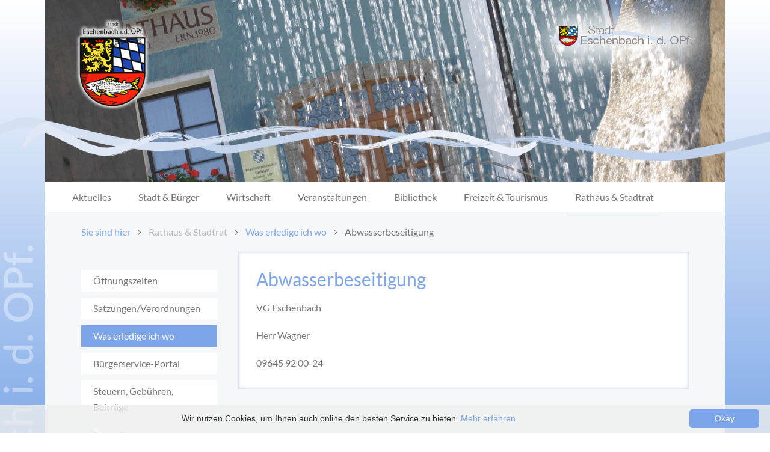

--- FILE ---
content_type: text/html; charset=utf-8
request_url: https://www.eschenbach-opf.de/rathaus-stadtrat/was-erledige-ich-wo/item/abwasserbeseitigung
body_size: 5486
content:
<!DOCTYPE HTML>
<html lang="de-de" dir="ltr"  data-config='{"twitter":0,"plusone":0,"facebook":0,"style":"default"}'>

<head>
<meta charset="utf-8">
<meta http-equiv="X-UA-Compatible" content="IE=edge">
<meta name="viewport" content="width=device-width, initial-scale=1">
<base href="https://www.eschenbach-opf.de/rathaus-stadtrat/was-erledige-ich-wo/item/abwasserbeseitigung" />
	<meta name="keywords" content="Stadt Eschenbach, Eschenbach, Oberpfalz, Russweiher" />
	<meta name="author" content="Christian Schley" />
	<meta name="description" content="Die offizielle Webseite der Stadt Eschenbach in der Oberpfalz." />
	<title>Abwasserbeseitigung - Stadt Eschenbach i.d.OPf</title>
	<link href="http://www.eschenbach-opf.de/rathaus-stadtrat/was-erledige-ich-wo/item/abwasserbeseitigung" rel="canonical" />
	<link href="https://www.eschenbach-opf.de/component/search/?Itemid=239&amp;task=item&amp;item_id=129&amp;format=opensearch" rel="search" title="Suchen Stadt Eschenbach i.d.OPf" type="application/opensearchdescription+xml" />
	<link href="/templates/yoo_katana/favicon.ico" rel="shortcut icon" type="image/vnd.microsoft.icon" />
	<link href="/media/zoo/applications/business/templates/default/assets/css/zoo.css?ver=20170512" rel="stylesheet" type="text/css" />
	<link href="/plugins/system/jce/css/content.css?6f3a38091d9027a4284cb4a6f34bf6f4" rel="stylesheet" type="text/css" />
	<script src="/media/jui/js/jquery.min.js?6f3a38091d9027a4284cb4a6f34bf6f4" type="text/javascript"></script>
	<script src="/media/jui/js/jquery-noconflict.js?6f3a38091d9027a4284cb4a6f34bf6f4" type="text/javascript"></script>
	<script src="/media/jui/js/jquery-migrate.min.js?6f3a38091d9027a4284cb4a6f34bf6f4" type="text/javascript"></script>
	<script src="/media/zoo/assets/js/responsive.js?ver=20170512" type="text/javascript"></script>
	<script src="/components/com_zoo/assets/js/default.js?ver=20170512" type="text/javascript"></script>
	<script src="/media/jui/js/bootstrap.min.js?6f3a38091d9027a4284cb4a6f34bf6f4" type="text/javascript"></script>
	<script src="/media/widgetkit/uikit2-ac50f829.js" type="text/javascript"></script>
	<script src="/media/widgetkit/wk-scripts-b9b4c750.js" type="text/javascript"></script>

<link rel="apple-touch-icon-precomposed" href="/templates/yoo_katana/apple_touch_icon.png">
<link rel="stylesheet" href="/templates/yoo_katana/css/bootstrap.css">
<link rel="stylesheet" href="/templates/yoo_katana/css/theme.css">
<link rel="stylesheet" href="/templates/yoo_katana/css/custom.css">
<script src="/templates/yoo_katana/warp/vendor/uikit/js/uikit.js"></script>
<script src="/templates/yoo_katana/warp/vendor/uikit/js/components/autocomplete.js"></script>
<script src="/templates/yoo_katana/warp/vendor/uikit/js/components/search.js"></script>
<script src="/templates/yoo_katana/warp/vendor/uikit/js/components/sticky.js"></script>
<script src="/templates/yoo_katana/warp/vendor/uikit/js/components/tooltip.js"></script>
<script src="/templates/yoo_katana/js/Chart.js"></script>
<script src="/templates/yoo_katana/warp/js/social.js"></script>
<script src="/templates/yoo_katana/js/theme.js"></script>


</head>

<body class="tm-sidebar-a-left tm-sidebars-1 tm-noblog">

        <div class="uk-container uk-container-center">
	    <img src="/images/welle.png" class="welle">

    
        <header  >
				  <img src="/images/schriftzug.svg" class="schriftzug">
				  
            				
        </header>
        
<a href="/">
<div id="full-slider-wrapper">
	<div id="layerslider" style="width:100%;height:303px;">
		<div class="ls-slide" data-ls="transition2d:104;timeshift:-1000;slidedelay: 5000;">
			<img src="/images/banner_1.jpg" class="ls-bg" alt="Slide background"/>
		</div>
		<div class="ls-slide" data-ls="transition2d:104;timeshift:-1000;slidedelay: 5000;">
			<img src="/images/banner_2.jpg" class="ls-bg" alt="Slide background"/>
		</div>
		<div class="ls-slide" data-ls="transition2d:104;timeshift:-1000;slidedelay: 5000;">
			<img src="/images/banner_3.jpg" class="ls-bg" alt="Slide background"/>
		</div>
		<div class="ls-slide" data-ls="transition2d:104;timeshift:-1000;slidedelay: 5000;">
			<img src="/images/banner_4.jpg" class="ls-bg" alt="Slide background"/>
		</div>
		<div class="ls-slide" data-ls="transition2d:104;timeshift:-1000;slidedelay: 5000;">
			<img src="/images/banner_5.jpg" class="ls-bg" alt="Slide background"/>
		</div>
		<div class="ls-slide" data-ls="transition2d:104;timeshift:-1000;slidedelay: 5000;">
			<img src="/images/banner_6.jpg" class="ls-bg" alt="Slide background"/>
		</div>
	</div>
</div>
</a>
        
        
        <nav class="tm-navbar uk-navbar">

            

                                        <ul class="uk-navbar-nav uk-hidden-small">
<li><a href="/aktuelles">Aktuelles</a></li><li class="uk-parent" data-uk-dropdown="{'preventflip':'y'}" aria-haspopup="true" aria-expanded="false"><a href="#">Stadt &amp; Bürger</a>
<div class="uk-dropdown uk-dropdown-navbar uk-dropdown-width-1"><div class="uk-grid uk-dropdown-grid"><div class="uk-width-1-1"><ul class="uk-nav uk-nav-navbar"><li><a href="/stadt-buerger/bildung-beruf-arbeit">Bildung, Beruf &amp; Arbeit</a></li><li><a href="/stadt-buerger/familie-soziales">Familie &amp; Soziales</a></li><li><a href="/stadt-buerger/bauen-wohnen/esperngasse-ost">Bauen &amp; Wohnen</a></li><li><a href="/stadt-buerger/stadtentwicklung">Stadtentwicklung</a></li><li><a href="/stadt-buerger/umwelt-gesundheit/klaeranlage">Umwelt &amp; Gesundheit</a></li><li><a href="/stadt-buerger/geschichte">Geschichte</a></li><li><a href="/stadt-buerger/eschenbach-in-zahlen">Eschenbach in Zahlen</a></li><li><a href="/stadt-buerger/geehrte-der-stadt">Geehrte der Stadt</a></li><li><a href="/stadt-buerger/partnergemeinden">Partnergemeinden</a></li><li><a href="/stadt-buerger/eschenbacher-stadtbote">Eschenbacher Stadtbote</a></li><li><a href="/stadt-buerger/fotogalerien/stadt-eschenbach">Fotogalerien</a></li><li><a href="/stadt-buerger/urnenwaldfriedhof">Urnenwaldfriedhof</a></li><li><a href="/stadt-buerger/u-s-citizens">U.S. citizens</a></li><li><a href="/stadt-buerger/buerger-vereinsbus">Bürger- &amp; Vereinsbus</a></li><li><a href="/stadt-buerger/katastrophenschutz">Katastrophenschutz</a></li></ul></div></div></div></li><li class="uk-parent" data-uk-dropdown="{'preventflip':'y'}" aria-haspopup="true" aria-expanded="false"><a href="#">Wirtschaft</a>
<div class="uk-dropdown uk-dropdown-navbar uk-dropdown-width-1"><div class="uk-grid uk-dropdown-grid"><div class="uk-width-1-1"><ul class="uk-nav uk-nav-navbar"><li><a href="/wirtschaft/wirtschaftsstandort">Wirtschaftsstandort</a></li><li><a href="/wirtschaft/unternehmen">Unternehmen</a></li><li><a href="/wirtschaft/gewerbegebiete">Gewerbegebiete</a></li></ul></div></div></div></li><li class="uk-parent" data-uk-dropdown="{'preventflip':'y'}" aria-haspopup="true" aria-expanded="false"><a href="#">Veranstaltungen</a>
<div class="uk-dropdown uk-dropdown-navbar uk-dropdown-width-1"><div class="uk-grid uk-dropdown-grid"><div class="uk-width-1-1"><ul class="uk-nav uk-nav-navbar"><li><a href="/vereine-veranstaltungen/vereine">Vereine</a></li><li><a href="/vereine-veranstaltungen/veranstaltungskalender">Veranstaltungskalender ESB</a></li><li><a href="https://ile-region-vierstaedtedreieck.de/veranstaltungen/" target="_blank" rel="noopener noreferrer">Veranstaltungen 4Städtedreieck</a></li><li><a href="/vereine-veranstaltungen/ferienfreizeit">Ferienfreizeit</a></li><li><a href="/vereine-veranstaltungen/ferienprogramm">Ferienprogramm</a></li><li><a href="/vereine-veranstaltungen/malzhaus">Malzhaus</a></li></ul></div></div></div></li><li><a href="/stadt-buerger/bildung-beruf-arbeit/buecherei">Bibliothek</a></li><li class="uk-parent" data-uk-dropdown="{'preventflip':'y'}" aria-haspopup="true" aria-expanded="false"><a href="#">Freizeit &amp; Tourismus</a>
<div class="uk-dropdown uk-dropdown-navbar uk-dropdown-width-1"><div class="uk-grid uk-dropdown-grid"><div class="uk-width-1-1"><ul class="uk-nav uk-nav-navbar"><li><a href="/freizeit-tourismus/ausstellungen">Ausstellungen</a></li><li><a href="/freizeit-tourismus/freizeiteinrichtungen/sportstaetten">Freizeiteinrichtungen</a></li><li><a href="/freizeit-tourismus/tourist-info">Tourist-Info</a></li><li><a href="/freizeit-tourismus/natur">Natur</a></li><li><a href="/freizeit-tourismus/gastronomie">Gastronomie</a></li><li><a href="/freizeit-tourismus/uebernachtungen">Übernachtungen</a></li><li><a href="/freizeit-tourismus/stadtverband">Stadtverband</a></li><li><a href="/freizeit-tourismus/adlerhorst">Adlerhorst</a></li></ul></div></div></div></li><li class="uk-parent uk-active" data-uk-dropdown="{'preventflip':'y'}" aria-haspopup="true" aria-expanded="false"><a href="#">Rathaus &amp; Stadtrat</a>
<div class="uk-dropdown uk-dropdown-navbar uk-dropdown-width-1"><div class="uk-grid uk-dropdown-grid"><div class="uk-width-1-1"><ul class="uk-nav uk-nav-navbar"><li><a href="/rathaus-stadtrat/oeffnungszeiten">Öffnungszeiten</a></li><li><a href="/rathaus-stadtrat/satzungen-verordnungen">Satzungen/Verordnungen</a></li><li class="uk-active"><a href="/rathaus-stadtrat/was-erledige-ich-wo">Was erledige ich wo</a></li><li><a href="https://www.buergerservice-portal.de/bayern/vgeschenbach" target="_blank" rel="noopener noreferrer">Bürgerservice-Portal</a></li><li><a href="/rathaus-stadtrat/steuern-gebuehren-beitraege">Steuern, Gebühren, Beiträge</a></li><li><a href="/rathaus-stadtrat/formulare">Formulare</a></li><li><a href="/rathaus-stadtrat/weitere-behoerden">Weitere Behörden</a></li><li><a href="/rathaus-stadtrat/rentenversicherung-sprechtage">Rentenvers. Sprechtage</a></li><li><a href="/rathaus-stadtrat/vdk-sprechtage">VdK-Sprechtage</a></li><li><a href="/rathaus-stadtrat/bundeswehr-sprechtage">Bundeswehr Sprechtage</a></li><li><a href="/rathaus-stadtrat/stadtrat">Stadtrat</a></li><li><a href="/rathaus-stadtrat/sitzungskalender">Sitzungskalender</a></li></ul></div></div></div></li></ul>                    
                                        <a href="#offcanvas" class="uk-navbar-toggle uk-visible-small" data-uk-offcanvas></a>
                    

            
            </nav>

        
                    <div class="tm-block tm-block-breadcrumbs">

            
                <section class="tm-top-a uk-grid" data-uk-grid-match="{target:'> div > .uk-panel'}" data-uk-grid-margin>
<div class="uk-width-1-1"><div class="uk-panel uk-panel-header"><ul class="uk-breadcrumb"><li><a href="/">Sie sind hier</a></li><li><span>Rathaus &amp; Stadtrat</span></li><li><a href="/rathaus-stadtrat/was-erledige-ich-wo">Was erledige ich wo</a></li><li class="uk-active"><span>Abwasserbeseitigung</span></li></ul>
</div></div>
</section>

            
            </div>
        
        
        
                <div class="tm-block tm-block-default">

        
            <section class="tm-middle uk-grid" data-uk-grid-match data-uk-grid-margin>

                                <div class="tm-main uk-width-medium-3-4 uk-push-1-4">

                    
                                            <main class="tm-content">
                            <div class="uk-panel uk-panel-blank">
                                                                <div id="system-message-container">
</div>

<div id="yoo-zoo" class="yoo-zoo business-default business-default-abwasserbeseitigung">

		<div class="item">
		

<div class="floatbox">

	
		<h1 class="pos-title"> <a title="Abwasserbeseitigung" href="/rathaus-stadtrat/was-erledige-ich-wo/item/abwasserbeseitigung">Abwasserbeseitigung</a> </h1>
	
	
		<div class="pos-description">
		<div class="element element-text first">
	VG Eschenbach</div>
<div class="element element-text">
	Herr Wagner</div>
<div class="element element-text last">
	09645 92 00-24</div>	</div>
	
	
	
</div>

			</div>
	
</div>                            </div>
                        </main>
                    
                    
                </div>
                
                                                                                    <aside class="tm-sidebar-a uk-width-medium-1-4 uk-pull-3-4"><div class="uk-panel"><ul class="uk-nav uk-nav-parent-icon uk-nav-side" data-uk-nav="{}">
<li><a href="/rathaus-stadtrat/oeffnungszeiten">Öffnungszeiten</a></li><li><a href="/rathaus-stadtrat/satzungen-verordnungen">Satzungen/Verordnungen</a></li><li class="uk-active"><a href="/rathaus-stadtrat/was-erledige-ich-wo">Was erledige ich wo</a></li><li><a href="https://www.buergerservice-portal.de/bayern/vgeschenbach" target="_blank" rel="noopener noreferrer">Bürgerservice-Portal</a></li><li><a href="/rathaus-stadtrat/steuern-gebuehren-beitraege">Steuern, Gebühren, Beiträge</a></li><li><a href="/rathaus-stadtrat/formulare">Formulare</a></li><li><a href="/rathaus-stadtrat/weitere-behoerden">Weitere Behörden</a></li><li><a href="/rathaus-stadtrat/rentenversicherung-sprechtage">Rentenvers. Sprechtage</a></li><li><a href="/rathaus-stadtrat/vdk-sprechtage">VdK-Sprechtage</a></li><li><a href="/rathaus-stadtrat/bundeswehr-sprechtage">Bundeswehr Sprechtage</a></li><li><a href="/rathaus-stadtrat/stadtrat">Stadtrat</a></li><li><a href="/rathaus-stadtrat/sitzungskalender">Sitzungskalender</a></li></ul></div>
<div class="uk-panel"><h3 class="uk-panel-title">Webseite durchsuchen</h3>
<form id="search-134" class="uk-search" action="/rathaus-stadtrat/was-erledige-ich-wo" method="post" role="search">
	<input class="uk-search-field" type="search" name="searchword" placeholder="suchen..." autocomplete="off">
	<input type="hidden" name="task"   value="search">
	<input type="hidden" name="option" value="com_search">
	<input type="hidden" name="Itemid" value="239">
</form></div>
<div class="uk-panel"><h3 class="uk-panel-title">Freibad Rußweiher</h3>
	<p>Das Freibad am Rußweiher ist</p>
<iframe scrolling="no" src="https://www.eschenbach-opf.de/freibad/index.php" style="max-width:225px;width:100%;height:70px;margin-top:10px" data-ruffle-polyfilled></iframe>
<p class="uk-text-bold">Öffnungszeiten:</p>
<p>Montag – Freitag:<br />ab 10.00 Uhr</p>
<p>Samstag, Sonntag &amp; Feiertag:<br />ab 9.00 Uhr</p>
<p>Einlass bis 19:30 Uhr<br /> Das Bad wird um 20.00 Uhr geschlossen. Bei schlechtem Wetter und/oder unter 18 Grad öffnet das Bad zwischen 16:00 und 20:00 Uhr.</p></div>
<div class="uk-panel">
	<p>Hier finden Sie Beiträge aus unserer schönen Stadt Eschenbach i.d.OPf.<br /><a href="https://www.otv.de/mediathek/kategorie/kommunen/eschenbach/" target="_blank" rel="noopener noreferrer">Oberpfalz TV</a></p>
<p><a href="https://www.buergerservice-portal.de/bayern/vgeschenbach"><img class="adlerbanner" src="/images/buergerserviceportal.jpg" alt="" /></a></p>
<p><a href="/freizeit-tourismus/adlerhorst"><img class="adlerbanner" src="/images/adlerbanner.jpg" alt="" /></a></p></div>
<div class="uk-panel mobilepadding">
	<h4>Anschrift</h4>
<p>Stadt Eschenbach i.d.OPf.<br /> Marienplatz 42<br /> Tel.: 09645 / 9200-0<br /> Fax: 09645 /&nbsp;9200-58<br /> <a href="/kontakt">&gt;&gt; Kontakt</a></p>
<h4>Parteiverkehr</h4>
<p>Mo - Fr:&nbsp;&nbsp;&nbsp;&nbsp;&nbsp;&nbsp;&nbsp;&nbsp;&nbsp;&nbsp;&nbsp; 08:00 - 12:00 Uhr</p>
<p>Mo, Di u Do:&nbsp;&nbsp;&nbsp; 14:00 - 16:00 Uhr</p>
<div style="width: 30%; float: left;">&nbsp;</div>
<div>&nbsp;
<div style="width: 70%; float: left;">&nbsp;</div>
<div style="width: 70%; float: left;">&nbsp;</div>
</div>
<div>&nbsp;</div>
<div>&nbsp;</div>
<p><img style="margin-top: 50px; margin-left: -20px;" src="/images/eschenbach-logo.png" alt="" /></p></div></aside>
                                
            </section>

        
        </div>
        
        
        
        
                    <div class="tm-block tm-block-weiss">

                
                <section class="tm-footer-top uk-grid" data-uk-grid-match="{target:'> div > .uk-panel'}" data-uk-grid-margin>
<div class="uk-width-1-4"><div class="">
	<li><b>Stadt Eschenbach i.d.OPf.</b></li>
<li class="nomobile">&nbsp;</li>
<li>&nbsp;</li>
<li>Marienplatz 42</li>
<li>92676 Eschenbach i.d.OPf.</li></div></div>

<div class="uk-width-1-4"><div class="">
	<li class="nomobile"><b>&nbsp;</b></li>
<li class="nomobile">&nbsp;</li>
<li>Tel.: 09645 / 9200-0</li>
<li>Fax: 09645 / 9200-58</li>
<li>poststelle@eschenbach-opf.de</li></div></div>

<div class="uk-width-1-4"><div class=" nomobile">
	<li class="nomobile">&nbsp;</li>
<li class="nomobile">&nbsp;</li>
<li><a href="/datenschutz">Datenschutz</a></li>
<li><a href="/kontakt">Kontakt</a></li>
<li><a href="/impressum">Impressum</a></li></div></div>

<div class="uk-width-1-4"><div class="">
	<li><b>Die Eschenbach-App</b></li>

<p>
<a href="https://itunes.apple.com/de/app/stadt-eschenbach-i-d-opf/id1242833826?mt=8" style="display:inline-block;overflow:hidden;background:url(//linkmaker.itunes.apple.com/assets/shared/badges/de-de/appstore-lrg.svg) no-repeat;width:135px;height:40px;background-size:contain;"></a>
<br> 
<a href='https://play.google.com/store/apps/details?id=de.agenturfenzl.esb&pcampaignid=MKT-Other-global-all-co-prtnr-py-PartBadge-Mar2515-1'><img  alt='Jetzt bei Google Play' src='/images/de_badge_web_generic.png' width="135px" /></a>
</p></div></div>
</section>

                
            </div>
        
                    <div class="uk-text-center uk-margin-bottom-large  tm-block-dunkelgrau">

                
                <section>
                    <footer class="tm-footer">

                        
                        <div class="uk-panel">
	Design by <a href="http://www.bild-punkte.com">Bild-Punkte</a> - Umsetzung & Betreuung durch <a href="https://www.lareus.media">Lareus Media</a></div>
	<script src="/locomote/dist/locomote.min.js"></script>
<script src="/locomote/jquery-2.1.1.min.js"></script>

<!-- LayerSlider stylesheet -->
<link rel="stylesheet" href="/layerslider/css/layerslider.css" type="text/css">
 
<!-- External libraries: jQuery & GreenSock -->
<script src="/layerslider/js/jquery.js" type="text/javascript"></script>
<script src="/layerslider/js/greensock.js" type="text/javascript"></script>
 
<!-- LayerSlider script files -->
<script src="/layerslider/js/layerslider.transitions.js" type="text/javascript"></script>
<script src="/layerslider/js/layerslider.kreaturamedia.jquery.js" type="text/javascript"></script>
<script type="text/javascript">
 
    // Running the code when the document is ready
    $(document).ready(function(){
 
        // Calling LayerSlider on the target element
        $('#layerslider').layerSlider({
	          responsive: true,
						responsiveUnder: 1130,
						layersContainer: 1130,
            autoStart: true,
            thumbnailNavigation: false,
            showBarTimer: false,
            navButtons: false,
            navStartStop: false,
            navPrevNext: false,
            skin: 'v5',
            skinsPath: '/layerslider/skins/',
						imgPreload: true,
						showCircleTimer: false,
        });
    });
 
</script>
                        
                    </footer>
                </section>

                
            </div>
        


        </div>
    
        <div id="offcanvas" class="uk-offcanvas">
        <div class="uk-offcanvas-bar uk-offcanvas-bar-flip"><ul class="uk-nav uk-nav-offcanvas">
<li><a href="/aktuelles">Aktuelles</a></li><li class="uk-parent uk-nav-header">Stadt &amp; Bürger
<ul class="uk-nav-sub"><li class="uk-parent"><a href="/stadt-buerger/bildung-beruf-arbeit">Bildung, Beruf &amp; Arbeit</a><ul><li><a href="/stadt-buerger/bildung-beruf-arbeit/buecherei">Bücherei</a></li><li><a href="/stadt-buerger/bildung-beruf-arbeit/schulen">Schulen</a></li><li><a href="/stadt-buerger/bildung-beruf-arbeit/kindergarten">Kindertagesstätte</a></li><li><a href="/stadt-buerger/bildung-beruf-arbeit/waldkindergarten">Waldkindergarten</a></li><li><a href="/stadt-buerger/bildung-beruf-arbeit/volkshochschule">Volkshochschule</a></li><li><a href="/stadt-buerger/bildung-beruf-arbeit/musikschule">Musikschule</a></li></ul></li><li class="uk-parent"><a href="/stadt-buerger/familie-soziales">Familie &amp; Soziales</a><ul><li><a href="/stadt-buerger/familie-soziales/oepnv">ÖPNV</a></li><li><a href="/stadt-buerger/familie-soziales/notruftafel">Notruftafel</a></li><li><a href="/stadt-buerger/familie-soziales/kirchen">Kirchen</a></li><li><a href="/stadt-buerger/familie-soziales/infos-fuer-neubuerger">Infos für Neubürger</a></li><li><a href="/stadt-buerger/familie-soziales/koki-netzwerk-fruehe-kindheit">KoKi – Netzwerk frühe Kindheit</a></li><li><a href="/stadt-buerger/familie-soziales/senioren">Senioren</a></li><li><a href="/stadt-buerger/familie-soziales/baxi">Baxi</a></li><li><a href="/stadt-buerger/familie-soziales/beauftragte-der-stadt">Beauftragte der Stadt</a></li></ul></li><li class="uk-parent"><a href="/stadt-buerger/bauen-wohnen/esperngasse-ost">Bauen &amp; Wohnen</a><ul><li><a href="/stadt-buerger/bauen-wohnen/esperngasse-ost">Esperngasse Ost</a></li><li><a href="/stadt-buerger/bauen-wohnen/esperngasse">Esperngasse</a></li><li><a href="/stadt-buerger/bauen-wohnen/private-bauplaetze">Private Bauplätze</a></li><li><a href="/stadt-buerger/bauen-wohnen/erwerb-staedtischer-bauplaetze">Erwerb städtischer Bauplätze</a></li><li><a href="/stadt-buerger/bauen-wohnen/kommunales-foerderprogramm">Kommunales Förderprogramm</a></li><li><a href="/stadt-buerger/bauen-wohnen/nachhaltigkeitszuschuss-fuer-photovoltaikanlagen-hausspeicher">Nachhaltigkeitszuschuss für Photovoltaikanlagen / Hausspeicher</a></li></ul></li><li><a href="/stadt-buerger/stadtentwicklung">Stadtentwicklung</a></li><li class="uk-parent"><a href="/stadt-buerger/umwelt-gesundheit/klaeranlage">Umwelt &amp; Gesundheit</a><ul><li><a href="/stadt-buerger/umwelt-gesundheit/klaeranlage">Kläranlage</a></li><li><a href="/stadt-buerger/umwelt-gesundheit/wasserversorgung">Wasserversorgung</a></li><li><a href="/stadt-buerger/umwelt-gesundheit/wasseranalysen">Wasseranalysen</a></li><li><a href="/stadt-buerger/umwelt-gesundheit/gesundheitswesen">Gesundheitswesen</a></li><li><a href="/stadt-buerger/umwelt-gesundheit/abfalltermine">Abfalltermine</a></li></ul></li><li><a href="/stadt-buerger/geschichte">Geschichte</a></li><li><a href="/stadt-buerger/eschenbach-in-zahlen">Eschenbach in Zahlen</a></li><li><a href="/stadt-buerger/geehrte-der-stadt">Geehrte der Stadt</a></li><li><a href="/stadt-buerger/partnergemeinden">Partnergemeinden</a></li><li><a href="/stadt-buerger/eschenbacher-stadtbote">Eschenbacher Stadtbote</a></li><li class="uk-parent"><a href="/stadt-buerger/fotogalerien/stadt-eschenbach">Fotogalerien</a><ul><li><a href="/stadt-buerger/fotogalerien/stadt-eschenbach">Stadt Eschenbach</a></li><li><a href="/stadt-buerger/fotogalerien/natur-eschenbach">Natur Eschenbach</a></li><li><a href="/stadt-buerger/fotogalerien/holzweg">Holzweg</a></li><li><a href="/stadt-buerger/fotogalerien/historische-bilder">Historische Bilder</a></li></ul></li><li><a href="/stadt-buerger/urnenwaldfriedhof">Urnenwaldfriedhof</a></li><li><a href="/stadt-buerger/u-s-citizens">U.S. citizens</a></li><li><a href="/stadt-buerger/buerger-vereinsbus">Bürger- &amp; Vereinsbus</a></li><li><a href="/stadt-buerger/katastrophenschutz">Katastrophenschutz</a></li></ul></li><li class="uk-parent uk-nav-header">Wirtschaft
<ul class="uk-nav-sub"><li><a href="/wirtschaft/wirtschaftsstandort">Wirtschaftsstandort</a></li><li><a href="/wirtschaft/unternehmen">Unternehmen</a></li><li><a href="/wirtschaft/gewerbegebiete">Gewerbegebiete</a></li></ul></li><li class="uk-parent uk-nav-header">Veranstaltungen
<ul class="uk-nav-sub"><li><a href="/vereine-veranstaltungen/vereine">Vereine</a></li><li><a href="/vereine-veranstaltungen/veranstaltungskalender">Veranstaltungskalender ESB</a></li><li><a href="https://ile-region-vierstaedtedreieck.de/veranstaltungen/" target="_blank" rel="noopener noreferrer">Veranstaltungen 4Städtedreieck</a></li><li><a href="/vereine-veranstaltungen/ferienfreizeit">Ferienfreizeit</a></li><li><a href="/vereine-veranstaltungen/ferienprogramm">Ferienprogramm</a></li><li><a href="/vereine-veranstaltungen/malzhaus">Malzhaus</a></li></ul></li><li><a href="/stadt-buerger/bildung-beruf-arbeit/buecherei">Bibliothek</a></li><li class="uk-parent uk-nav-header">Freizeit &amp; Tourismus
<ul class="uk-nav-sub"><li><a href="/freizeit-tourismus/ausstellungen">Ausstellungen</a></li><li class="uk-parent"><a href="/freizeit-tourismus/freizeiteinrichtungen/sportstaetten">Freizeiteinrichtungen</a><ul><li><a href="/freizeit-tourismus/freizeiteinrichtungen/sportstaetten">Sportstätten</a></li><li><a href="/freizeit-tourismus/freizeiteinrichtungen/freibad-russweiher">Freibad Rußweiher</a></li><li><a href="/freizeit-tourismus/freizeiteinrichtungen/adventure-golfanlage">Adventure Golfanlage</a></li><li><a href="/freizeit-tourismus/freizeiteinrichtungen/hallenbad">Hallenbad</a></li><li><a href="/freizeit-tourismus/freizeiteinrichtungen/kegelbahnen">Kegelbahnen</a></li></ul></li><li><a href="/freizeit-tourismus/tourist-info">Tourist-Info</a></li><li><a href="/freizeit-tourismus/natur">Natur</a></li><li><a href="/freizeit-tourismus/gastronomie">Gastronomie</a></li><li><a href="/freizeit-tourismus/uebernachtungen">Übernachtungen</a></li><li><a href="/freizeit-tourismus/stadtverband">Stadtverband</a></li><li><a href="/freizeit-tourismus/adlerhorst">Adlerhorst</a></li></ul></li><li class="uk-parent uk-active uk-nav-header">Rathaus &amp; Stadtrat
<ul class="uk-nav-sub"><li><a href="/rathaus-stadtrat/oeffnungszeiten">Öffnungszeiten</a></li><li><a href="/rathaus-stadtrat/satzungen-verordnungen">Satzungen/Verordnungen</a></li><li class="uk-active"><a href="/rathaus-stadtrat/was-erledige-ich-wo">Was erledige ich wo</a></li><li><a href="https://www.buergerservice-portal.de/bayern/vgeschenbach" target="_blank" rel="noopener noreferrer">Bürgerservice-Portal</a></li><li><a href="/rathaus-stadtrat/steuern-gebuehren-beitraege">Steuern, Gebühren, Beiträge</a></li><li><a href="/rathaus-stadtrat/formulare">Formulare</a></li><li><a href="/rathaus-stadtrat/weitere-behoerden">Weitere Behörden</a></li><li><a href="/rathaus-stadtrat/rentenversicherung-sprechtage">Rentenvers. Sprechtage</a></li><li><a href="/rathaus-stadtrat/vdk-sprechtage">VdK-Sprechtage</a></li><li><a href="/rathaus-stadtrat/bundeswehr-sprechtage">Bundeswehr Sprechtage</a></li><li><a href="/rathaus-stadtrat/stadtrat">Stadtrat</a></li><li><a href="/rathaus-stadtrat/sitzungskalender">Sitzungskalender</a></li></ul></li></ul></div>
    </div>
    
<script type="text/javascript" id="cookieinfo" src="/cookies.js"></script>

</body>
</html>

--- FILE ---
content_type: text/html; charset=UTF-8
request_url: https://www.eschenbach-opf.de/freibad/index.php
body_size: 176
content:
<html xmlns="http://www.w3.org/1999/xhtml">

<head>
	<meta http-equiv="Content-Type" content="text/html; charset=UTF-8" />
	<title>Freibad Russweiher Öffnungszeiten</title>
	<style>
	body {
		margin: 0;
		padding: 0;
	}
	</style>
</head>

<body>
		<img src="closed.png" alt="geschlossen" width="160" />
	</body>

</html>

--- FILE ---
content_type: text/css
request_url: https://www.eschenbach-opf.de/templates/yoo_katana/css/custom.css
body_size: 1886
content:
body {background: rgba(255,255,255,1) !important;font-weight: 400;
background: -moz-linear-gradient(top, rgba(255,255,255,1) 0%, rgba(127,169,232,1) 22%, rgba(125,165,225,1) 27%, rgba(125,165,225,1) 71%, rgba(125,165,225,1) 100%) !important;
background: -webkit-gradient(left top, left bottom, color-stop(0%, rgba(255,255,255,1)), color-stop(22%, rgba(127,169,232,1)), color-stop(27%, rgba(125,165,225,1)), color-stop(71%, rgba(125,165,225,1)), color-stop(100%, rgba(125,165,225,1)));
background: -webkit-linear-gradient(top, rgba(255,255,255,1) 0%, rgba(127,169,232,1) 22%, rgba(125,165,225,1) 27%, rgba(125,165,225,1) 71%, rgba(125,165,225,1) 100%) !important;
background: -o-linear-gradient(top, rgba(255,255,255,1) 0%, rgba(127,169,232,1) 22%, rgba(125,165,225,1) 27%, rgba(125,165,225,1) 71%, rgba(125,165,225,1) 100%) !important;
background: -ms-linear-gradient(top, rgba(255,255,255,1) 0%, rgba(127,169,232,1) 22%, rgba(125,165,225,1) 27%, rgba(125,165,225,1) 71%, rgba(125,165,225,1) 100%) !important;
background: linear-gradient(to bottom, rgba(255,255,255,1) 0%, rgba(127,169,232,1) 22%, rgba(125,165,225,1) 27%, rgba(125,165,225,1) 71%, rgba(125,165,225,1) 100%) !important;
filter: progid:DXImageTransform.Microsoft.gradient( startColorstr='#ffffff', endColorstr='#7da5e1', GradientType=0 );}
.adlerbanner {display: block;margin: 0 auto;}
header {max-height: 275px;z-index: 5;position: relative}
/* .uk-container {max-width: 1200px;padding: 0px;-webkit-box-shadow: 0px 0px 31px -1px rgba(0,0,0,0.75);-moz-box-shadow: 0px 0px 31px -1px rgba(0,0,0,0.75);box-shadow: 0px 0px 31px -1px rgba(0,0,0,0.75);} */
.clear {clear: both;}
.uk-navbar-nav > li > a {font-weight: 400;}
h1, h2, h3, h4, h5, h6 {font-weight: 400 !important;}
.uk-article ul li {margin-bottom: 20px}
.welle {position: absolute;top:190px;width: 100%;left:0;z-index: 99;}
.schriftzug {position: absolute;left:-80px;top:400px;z-index: 10;width:75px;}
.bildschatten {-webkit-box-shadow: 3px 3px 5px -1px rgba(145,145,145,1);-moz-box-shadow: 3px 3px 5px -1px rgba(145,145,145,1);box-shadow: 3px 3px 5px -1px rgba(145,145,145,1);}
.tm-logo {position: static;top: 0;-webkit-transform: 0;-ms-transform: 0;transform: 0;}
.tm-block {background: #f6f7f9}
.uk-navbar {z-index: 15;}
.uk-navbar-nav > li > a:before {height: 1px;}
.uk-navbar li {margin-right: 15px;}
.uk-navbar li:first-child {margin-left: 30px;}
.uk-dropdown-navbar li:first-child {margin-left: 0px;}
.uk-dropdown-navbar {width: 240px;}
.uk-dropdown-navbar li {margin-right: 0px;}
.uk-nav-side > li {padding-bottom: 10px;}
.tm-block-weiss {background: #ffffff}
.tm-block-blau {background: #7DA5EA}
.tm-block-grau {background: #f6f7f9}
.tm-block-dunkelgrau {background: #222222;color: #7e7e7e;padding: 10px 0;font-size: 14px;}
.tm-block-dunkelgrau a {color: #989898;}
.tm-block-footer {padding: 20px 0;}
.uk-nav-side > li > a {background: #ffffff;}
h4 {color: #7DA5EA}
.russweiher_info {
	background: #be0803;padding: 10px;text-align: center;color: #fff;border-radius: 5px;
}
a:hover {text-decoration: none}
a:focus {text-decoration: none}
a:visited {text-decoration: none}
.uk-article-title {color: #7DA5EA;font-size: 22px;line-height: 28px;font-weight: 400;}
.tm-main-top .uk-panel {-webkit-box-shadow: inset 0px 0px 5px 0px rgba(125,165,234,0.6);-moz-box-shadow: inset 0px 0px 5px 0px rgba(125,165,234,0.6);box-shadow: inset 0px 0px 5px 0px rgba(125,165,234,0.6);}
.tm-content {background: #ffffff;padding: 30px;-webkit-box-shadow: inset 0px 0px 5px 0px rgba(125,165,234,0.6);-moz-box-shadow: inset 0px 0px 5px 0px rgba(125,165,234,0.6);box-shadow: inset 0px 0px 5px 0px rgba(125,165,234,0.6);}
.formResponsive input[type="text"] {height: 35px;font-size:16px;line-height:35px;width: 95%;padding: 0 10px;font-weight: 300;}
.formResponsive .formHorizontal textarea {width: 95%;font-size:16px;line-height:35px;padding: 0 10px;font-weight: 300;}
.formResponsive input[type="submit"],
.formResponsive button[type="submit"] {background-color: #7DA5EA;background-image: none;padding: 10px 20px;font-size: 18px;font-weight:200;border: none;color: #ffffff;text-shadow: none;}
.formResponsive input[type="submit"]:hover,
.formResponsive button[type="submit"]:hover {background-color: rgba(124, 165, 235, 0.8);color: #ffffff;font-weight:200;text-shadow: none;}
.business-uikit .uk-panel-title {font-size: 16px !important;line-height: 16px !important;}
.business-uikit h1, .uk-h1 {font-size: 30px;line-height: 30px;}
.business-uikit h3, .uk-h3 {font-size: 20px;line-height: 22px;}
.download-uikit h2, .uk-h2 {font-size: 20px;line-height: 22px;}
.business-uikit .uk-panel-box {padding: 0px;border: 0px solid #dddddd;}
.uk-accordion-title {padding: 10px 20px;font-size: 16px;border-radius: 0px;background: #f6f7f9 !important;border:none;}
.formResponsive label {width: 95%;}
.uk-button {border-radius: 3px;font-weight: 400;}
#yoo-zoo .items h2.pos-title {color: #7DA5EA;font-size: 18px;text-decoration: underline;}
.element a {color: #777777;}
.uk-panel-box .uk-panel-title {color: #7DA5EA}
.tm-main-top {margin-bottom: 50px;}
.uk-nav-offcanvas > .uk-parent > .uk-nav-sub, .uk-nav-offcanvas > .uk-parent > div > .uk-nav-sub {background: #2b2b2b;}
.hs-tooltip {color: #ffffff !important;}
.hs-tooltip a {color: #ffffff !important;text-decoration: underline;}
.uk-navbar-toggle {float: right;}
.tm-block-breadcrumbs {padding: 20px 0px 0px 60px !important;}
.tm-block-default {padding: 20px 60px 60px 60px !important;}
h1, .uk-h1 {font-size: 30px;line-height: 68px;}
.uk-form input:not([class*='uk-form-width-']):not([class*='uk-width-']):not([type="radio"]):not([type="checkbox"]), .uk-form select:not([class*='uk-form-width-']):not([class*='uk-width-']), .uk-form textarea:not([class*='uk-form-width-']):not([class*='uk-width-']) {width: 90%;border-radius: 3px !important;}
.element-itemfrontpage {display: none}
select, textarea, input[type="text"], input[type="password"], input[type="datetime"], input[type="datetime-local"], input[type="date"], input[type="month"], input[type="time"], input[type="week"], input[type="number"], input[type="email"], input[type="url"], input[type="search"], input[type="tel"], input[type="color"], .uneditable-input {border-radius: 3px;width:90%;}
textarea {min-height:500px;}
.stadtentwicklung textarea {min-height:200px;}
.zo-upload {padding-bottom: 20px;}
.tm-sidebar-a .uk-panel-title {color: #7DA5EA !important;}
.tm-sidebar-a {margin-top: 30px;}
.startseite .zoo-item-list a {color: #777777 !important;}
.rsepro-edit-event > .tab-content {width: 90%;}
.rsepro-edit-event.tabs-left > .nav-tabs {width: 90%;}
.controls > .radio:first-child, .controls > .checkbox:first-child {margin-right: 30px;}
#yoo-zoo .items p.pos-links {margin: 0px 0px 0px 0px;font-size: 14px;}
#yoo-zoo .items h1.pos-title {color: #323232;text-decoration: none;font-size:20px;margin: 0px 0px 0px 0px;}
#yoo-zoo .items p.pos-date {margin: 0px 0px 5px 0px;font-size: 16px;color: #7DA5EA;line-height: 16px;}
.more-options {display: none}
input.uk-search-field {width: 100% !important;background: #ffffff !important;}
input.uk-search-field:focus {width: 100% !important;}
.uk-panel-box .uk-button-primary {margin: 10px 0 !important;}
.visualisierungen_vorschau {max-width: 100%;height:1420px;background: url(/images/visualisierungen_vorschau.png);background-size: contain;background-repeat: no-repeat;}
.small {text-align: center !important;font-size: 16px;}

@media (min-width: 768px) and (max-width: 1220px) {
.uk-navbar-nav {display: none}
.uk-navbar-toggle {display: block !important;}
.visualisierungen_vorschau {height:300px;}
}
@media screen and (max-width: 880px) {
.welle {display: none}	
}	
		
@media screen and (max-width: 800px) {
.uk-width-1-4 {width: 100%;}
.nomobile {display: none}
.tm-footer {padding: 0 20px;}
.welle {display: none}
.tm-block-default {
    padding: 0px 0px 60px 0px !important;
}
.uk-breadcrumb {display: none;}
.uk-panel {padding: 0px;}
.mobilepadding {padding: 10px 30px;}
.visualisierungen_vorschau {height:260px;}

}

--- FILE ---
content_type: text/javascript
request_url: https://www.eschenbach-opf.de/templates/yoo_katana/js/theme.js
body_size: 1175
content:
/* Copyright (C) YOOtheme GmbH, YOOtheme Proprietary Use License (http://www.yootheme.com/license) */

jQuery(function($) {

    var config = $('html').data('config') || {};

    // fix old iOS
    if($.UIkit.support.touch && navigator.userAgent.match(/(ipad|iphone|ipod);.*OS (7|6)_/gi)){

        $.UIkit.$win.bind('resize', (function(){

            // Fix fullscreen slideshow issue on IOS
            var iosVHeight = function() {
                var height = $(window).height();
                $(".tm-slideshow-fullscreen .tm-slideshow-background").css('min-height', height).css('height', 'auto');
                return iosVHeight;
            };

            return iosVHeight();

        })());
    }

    // fullscreen-slideshow if toolbar
    var toolbar = $('.tm-toolbar');

    if (toolbar.length > 0) {
        var margin = $('header').outerHeight() * -1;
        $('.tm-slideshow-background').css('margin-top', margin);
    }

    // Social buttons
    $('article[data-permalink]').socialButtons(config);

    // Custom grid
    $('[data-tm-grid-tile]').each(function(){

        var ele          = $(this),
            columnSize   = ele.attr("data-tm-grid-tile"),
            columnWidth  = columnSize.split('x')[0],
            columnHeight = columnSize.split('x')[1],
            canvas       = $('<canvas></canvas>').attr({'width': columnWidth * 1000, 'height': columnHeight * 1000}),
            placeholder  = $('<img>').attr('src', canvas[0].toDataURL());

            var img = ele.find(' > img, > .uk-overlay > img');

        img.each(function(){

            var src     = ele.find(' > img').attr('src'),
                wrapper = $('<div class="uk-position-cover uk-cover-background"></div>').css({"background-image":"url("+ img.attr('src') + ")"});

            img.hide();
            ele.children().wrapAll(wrapper);

        });

        ele.prepend(placeholder);

    });

    // Chart
    var colorPlaceholder = $('<div></div>').hide().appendTo('body'),
        colors           = ['tm-primary-background','tm-secondary-background','tm-tertiary-background', 'tm-danger-background', 'tm-success-background', 'tm-warning-background'], // classes with background-color
        getChartColor    = function(index) {

            var color;

            if (!colors[index]) {
                index = index % colors.length;
            }

            color = colorPlaceholder.addClass(colors[index]).css('background-color');
            colorPlaceholder.removeClass(colors[index]);

            return color;
        },
        canvas, chartData;

    $('chart').each(function(){

        var chart  = $(this),
            border = chart.closest('.tm-block').css('background-color'),
            type   = chart.attr('type');

        canvas    = $('<canvas></canvas>').attr('width', chart.attr('width')).attr('height', chart.attr('height'));
        chartData = [];

        chart.children().each(function(i){

            var ele = $(this),
                opt = $.UIkit.Utils.options(ele.attr("data-tm-chart")),
                rec = {
                    value     : opt.value || 0,
                    color     : opt.color || getChartColor(i),
                    highlight : opt.highlight || '',
                    label     : opt.label || ''
                };

            chartData.push(rec);

        }).end().after(canvas);

        if(!type) {
            type = 'Doughnut';
        }

        (new Chart(canvas[0].getContext("2d")))[type](chartData, {responsive : true, segmentStrokeColor: border});

        chart.remove();
    });

    // Focus Search
    $('#js-search-toggle').on('click', function(){
        setTimeout(function(){
            $('.tm-search-bar input:first').focus();
        }, 50);
    });

});

--- FILE ---
content_type: image/svg+xml
request_url: https://www.eschenbach-opf.de/images/schriftzug.svg
body_size: 29439
content:
<?xml version="1.0" standalone="no"?>
<!DOCTYPE svg PUBLIC "-//W3C//DTD SVG 1.1//EN" "http://www.w3.org/Graphics/SVG/1.1/DTD/svg11.dtd">
<svg width="100%" height="100%" viewBox="0 0 75 800" version="1.1" xmlns="http://www.w3.org/2000/svg" xmlns:xlink="http://www.w3.org/1999/xlink" xml:space="preserve" style="fill-rule:evenodd;clip-rule:evenodd;stroke-linejoin:round;stroke-miterlimit:1.41421;">
    <g transform="matrix(-8.95166e-16,-5.56653,5.56653,-8.95166e-16,-2024.31,1207.21)">
        <path d="M79.486,367.249C79.442,367.321 79.396,367.374 79.348,367.408C79.3,367.442 79.24,367.459 79.168,367.459C79.092,367.459 79.007,367.427 78.913,367.363C78.819,367.299 78.703,367.228 78.565,367.15C78.427,367.072 78.264,367 78.076,366.934C77.888,366.868 77.664,366.835 77.404,366.835C77.164,366.835 76.953,366.865 76.771,366.925C76.589,366.985 76.436,367.069 76.312,367.177C76.188,367.285 76.095,367.412 76.033,367.558C75.971,367.704 75.94,367.863 75.94,368.035C75.94,368.255 75.998,368.438 76.114,368.584C76.23,368.73 76.383,368.855 76.573,368.959C76.763,369.063 76.98,369.154 77.224,369.232C77.468,369.31 77.717,369.393 77.971,369.481C78.225,369.569 78.474,369.669 78.718,369.781C78.962,369.893 79.179,370.035 79.369,370.207C79.559,370.379 79.712,370.589 79.828,370.837C79.944,371.085 80.002,371.387 80.002,371.743C80.002,372.127 79.936,372.487 79.804,372.823C79.672,373.159 79.481,373.452 79.231,373.702C78.981,373.952 78.673,374.149 78.307,374.293C77.941,374.437 77.524,374.509 77.056,374.509C76.78,374.509 76.511,374.482 76.249,374.428C75.987,374.374 75.737,374.298 75.499,374.2C75.261,374.102 75.038,373.983 74.83,373.843C74.622,373.703 74.436,373.547 74.272,373.375L74.68,372.703C74.716,372.647 74.762,372.603 74.818,372.571C74.874,372.539 74.936,372.523 75.004,372.523C75.096,372.523 75.198,372.566 75.31,372.652C75.422,372.738 75.557,372.832 75.715,372.934C75.873,373.036 76.064,373.13 76.288,373.216C76.512,373.302 76.78,373.345 77.092,373.345C77.6,373.345 77.993,373.221 78.271,372.973C78.549,372.725 78.688,372.383 78.688,371.947C78.688,371.703 78.63,371.504 78.514,371.35C78.398,371.196 78.245,371.067 78.055,370.963C77.865,370.859 77.648,370.771 77.404,370.699C77.16,370.627 76.912,370.55 76.66,370.468C76.408,370.386 76.16,370.29 75.916,370.18C75.672,370.07 75.455,369.926 75.265,369.748C75.075,369.57 74.922,369.35 74.806,369.088C74.69,368.826 74.632,368.499 74.632,368.107C74.632,367.795 74.693,367.493 74.815,367.201C74.937,366.909 75.115,366.65 75.349,366.424C75.583,366.198 75.872,366.017 76.216,365.881C76.56,365.745 76.952,365.677 77.392,365.677C77.888,365.677 78.343,365.755 78.757,365.911C79.171,366.067 79.528,366.289 79.828,366.577L79.486,367.249Z" style="fill:white;fill-opacity:0.380392;fill-rule:nonzero;"/>
        <path d="M82.966,374.509C82.458,374.509 82.067,374.366 81.793,374.08C81.519,373.794 81.382,373.391 81.382,372.871L81.382,369.307L80.71,369.307C80.638,369.307 80.576,369.284 80.524,369.238C80.472,369.192 80.446,369.123 80.446,369.031L80.446,368.509L81.436,368.365L81.718,366.595C81.738,366.527 81.772,366.472 81.82,366.43C81.868,366.388 81.932,366.367 82.012,366.367L82.672,366.367L82.672,368.377L84.37,368.377L84.37,369.307L82.672,369.307L82.672,372.781C82.672,373.001 82.726,373.169 82.834,373.285C82.942,373.401 83.086,373.459 83.266,373.459C83.366,373.459 83.452,373.446 83.524,373.42C83.596,373.394 83.658,373.366 83.71,373.336C83.762,373.306 83.807,373.278 83.845,373.252C83.883,373.226 83.92,373.213 83.956,373.213C84.028,373.213 84.086,373.253 84.13,373.333L84.514,373.963C84.314,374.139 84.078,374.274 83.806,374.368C83.534,374.462 83.254,374.509 82.966,374.509Z" style="fill:white;fill-opacity:0.380392;fill-rule:nonzero;"/>
        <path d="M88.66,371.737C88.2,371.753 87.812,371.79 87.496,371.848C87.18,371.906 86.924,371.98 86.728,372.07C86.532,372.16 86.391,372.267 86.305,372.391C86.219,372.515 86.176,372.651 86.176,372.799C86.176,372.943 86.199,373.066 86.245,373.168C86.291,373.27 86.355,373.354 86.437,373.42C86.519,373.486 86.615,373.534 86.725,373.564C86.835,373.594 86.956,373.609 87.088,373.609C87.424,373.609 87.713,373.546 87.955,373.42C88.197,373.294 88.432,373.111 88.66,372.871L88.66,371.737ZM85.24,369.145C85.932,368.501 86.756,368.179 87.712,368.179C88.064,368.179 88.377,368.236 88.651,368.35C88.925,368.464 89.155,368.625 89.341,368.833C89.527,369.041 89.669,369.288 89.767,369.574C89.865,369.86 89.914,370.177 89.914,370.525L89.914,374.413L89.338,374.413C89.214,374.413 89.12,374.394 89.056,374.356C88.992,374.318 88.938,374.241 88.894,374.125L88.768,373.627C88.612,373.767 88.458,373.892 88.306,374.002C88.154,374.112 87.997,374.205 87.835,374.281C87.673,374.357 87.499,374.414 87.313,374.452C87.127,374.49 86.922,374.509 86.698,374.509C86.45,374.509 86.219,374.475 86.005,374.407C85.791,374.339 85.606,374.236 85.45,374.098C85.294,373.96 85.171,373.789 85.081,373.585C84.991,373.381 84.946,373.141 84.946,372.865C84.946,372.629 85.009,372.399 85.135,372.175C85.261,371.951 85.469,371.75 85.759,371.572C86.049,371.394 86.431,371.247 86.905,371.131C87.379,371.015 87.964,370.949 88.66,370.933L88.66,370.525C88.66,370.085 88.566,369.757 88.378,369.541C88.19,369.325 87.914,369.217 87.55,369.217C87.302,369.217 87.094,369.248 86.926,369.31C86.758,369.372 86.612,369.439 86.488,369.511C86.364,369.583 86.254,369.65 86.158,369.712C86.062,369.774 85.96,369.805 85.852,369.805C85.764,369.805 85.689,369.782 85.627,369.736C85.565,369.69 85.514,369.633 85.474,369.565L85.24,369.145Z" style="fill:white;fill-opacity:0.380392;fill-rule:nonzero;"/>
        <path d="M95.326,369.799C95.146,369.567 94.948,369.405 94.732,369.313C94.516,369.221 94.282,369.175 94.03,369.175C93.526,369.175 93.132,369.36 92.848,369.73C92.564,370.1 92.422,370.647 92.422,371.371C92.422,371.747 92.454,372.068 92.518,372.334C92.582,372.6 92.674,372.817 92.794,372.985C92.914,373.153 93.06,373.275 93.232,373.351C93.404,373.427 93.598,373.465 93.814,373.465C94.142,373.465 94.425,373.394 94.663,373.252C94.901,373.11 95.122,372.909 95.326,372.649L95.326,369.799ZM96.616,365.533L96.616,374.413L95.836,374.413C95.664,374.413 95.554,374.331 95.506,374.167L95.392,373.501C95.136,373.801 94.845,374.043 94.519,374.227C94.193,374.411 93.814,374.503 93.382,374.503C93.038,374.503 92.726,374.434 92.446,374.296C92.166,374.158 91.926,373.957 91.726,373.693C91.526,373.429 91.371,373.102 91.261,372.712C91.151,372.322 91.096,371.875 91.096,371.371C91.096,370.915 91.157,370.493 91.279,370.105C91.401,369.717 91.576,369.38 91.804,369.094C92.032,368.808 92.309,368.584 92.635,368.422C92.961,368.26 93.326,368.179 93.73,368.179C94.09,368.179 94.396,368.236 94.648,368.35C94.9,368.464 95.126,368.623 95.326,368.827L95.326,365.533L96.616,365.533Z" style="fill:white;fill-opacity:0.380392;fill-rule:nonzero;"/>
        <path d="M100.15,374.509C99.642,374.509 99.251,374.366 98.977,374.08C98.703,373.794 98.566,373.391 98.566,372.871L98.566,369.307L97.894,369.307C97.822,369.307 97.76,369.284 97.708,369.238C97.656,369.192 97.63,369.123 97.63,369.031L97.63,368.509L98.62,368.365L98.902,366.595C98.922,366.527 98.956,366.472 99.004,366.43C99.052,366.388 99.116,366.367 99.196,366.367L99.856,366.367L99.856,368.377L101.554,368.377L101.554,369.307L99.856,369.307L99.856,372.781C99.856,373.001 99.91,373.169 100.018,373.285C100.126,373.401 100.27,373.459 100.45,373.459C100.55,373.459 100.636,373.446 100.708,373.42C100.78,373.394 100.842,373.366 100.894,373.336C100.946,373.306 100.991,373.278 101.029,373.252C101.067,373.226 101.104,373.213 101.14,373.213C101.212,373.213 101.27,373.253 101.314,373.333L101.698,373.963C101.498,374.139 101.262,374.274 100.99,374.368C100.718,374.462 100.438,374.509 100.15,374.509Z" style="fill:white;fill-opacity:0.380392;fill-rule:nonzero;"/>
        <path d="M111.196,373.279L111.19,374.413L105.802,374.413L105.802,365.773L111.19,365.773L111.19,366.907L107.212,366.907L107.212,369.511L110.392,369.511L110.392,370.609L107.212,370.609L107.212,373.279L111.196,373.279Z" style="fill:white;fill-opacity:0.380392;fill-rule:nonzero;"/>
        <path d="M116.038,369.403C116.006,369.459 115.97,369.499 115.93,369.523C115.89,369.547 115.84,369.559 115.78,369.559C115.712,369.559 115.638,369.538 115.558,369.496C115.478,369.454 115.384,369.407 115.276,369.355C115.168,369.303 115.041,369.256 114.895,369.214C114.749,369.172 114.578,369.151 114.382,369.151C114.222,369.151 114.077,369.17 113.947,369.208C113.817,369.246 113.707,369.3 113.617,369.37C113.527,369.44 113.458,369.522 113.41,369.616C113.362,369.71 113.338,369.811 113.338,369.919C113.338,370.063 113.382,370.183 113.47,370.279C113.558,370.375 113.674,370.458 113.818,370.528C113.962,370.598 114.126,370.661 114.31,370.717C114.494,370.773 114.682,370.833 114.874,370.897C115.066,370.961 115.254,371.035 115.438,371.119C115.622,371.203 115.786,371.306 115.93,371.428C116.074,371.55 116.19,371.698 116.278,371.872C116.366,372.046 116.41,372.257 116.41,372.505C116.41,372.793 116.358,373.059 116.254,373.303C116.15,373.547 115.998,373.759 115.798,373.939C115.598,374.119 115.349,374.259 115.051,374.359C114.753,374.459 114.412,374.509 114.028,374.509C113.816,374.509 113.611,374.49 113.413,374.452C113.215,374.414 113.027,374.362 112.849,374.296C112.671,374.23 112.505,374.151 112.351,374.059C112.197,373.967 112.06,373.867 111.94,373.759L112.24,373.267C112.276,373.207 112.321,373.16 112.375,373.126C112.429,373.092 112.496,373.075 112.576,373.075C112.66,373.075 112.743,373.102 112.825,373.156C112.907,373.21 113.003,373.269 113.113,373.333C113.223,373.397 113.356,373.456 113.512,373.51C113.668,373.564 113.862,373.591 114.094,373.591C114.286,373.591 114.452,373.568 114.592,373.522C114.732,373.476 114.848,373.413 114.94,373.333C115.032,373.253 115.1,373.162 115.144,373.06C115.188,372.958 115.21,372.849 115.21,372.733C115.21,372.577 115.166,372.449 115.078,372.349C114.99,372.249 114.873,372.163 114.727,372.091C114.581,372.019 114.415,371.955 114.229,371.899C114.043,371.843 113.854,371.783 113.662,371.719C113.47,371.655 113.281,371.581 113.095,371.497C112.909,371.413 112.743,371.306 112.597,371.176C112.451,371.046 112.334,370.888 112.246,370.702C112.158,370.516 112.114,370.289 112.114,370.021C112.114,369.777 112.163,369.545 112.261,369.325C112.359,369.105 112.503,368.911 112.693,368.743C112.883,368.575 113.117,368.442 113.395,368.344C113.673,368.246 113.994,368.197 114.358,368.197C114.77,368.197 115.144,368.263 115.48,368.395C115.816,368.527 116.098,368.707 116.326,368.935L116.038,369.403Z" style="fill:white;fill-opacity:0.380392;fill-rule:nonzero;"/>
        <path d="M121.948,369.493C121.908,369.545 121.87,369.585 121.834,369.613C121.798,369.641 121.746,369.655 121.678,369.655C121.61,369.655 121.539,369.631 121.465,369.583C121.391,369.535 121.303,369.482 121.201,369.424C121.099,369.366 120.976,369.313 120.832,369.265C120.688,369.217 120.508,369.193 120.292,369.193C120.012,369.193 119.767,369.243 119.557,369.343C119.347,369.443 119.171,369.586 119.029,369.772C118.887,369.958 118.781,370.184 118.711,370.45C118.641,370.716 118.606,371.015 118.606,371.347C118.606,371.691 118.644,371.997 118.72,372.265C118.796,372.533 118.905,372.759 119.047,372.943C119.189,373.127 119.361,373.267 119.563,373.363C119.765,373.459 119.992,373.507 120.244,373.507C120.492,373.507 120.694,373.477 120.85,373.417C121.006,373.357 121.136,373.291 121.24,373.219C121.344,373.147 121.433,373.081 121.507,373.021C121.581,372.961 121.66,372.931 121.744,372.931C121.848,372.931 121.928,372.971 121.984,373.051L122.35,373.525C122.202,373.705 122.038,373.857 121.858,373.981C121.678,374.105 121.488,374.206 121.288,374.284C121.088,374.362 120.88,374.418 120.664,374.452C120.448,374.486 120.23,374.503 120.01,374.503C119.63,374.503 119.275,374.432 118.945,374.29C118.615,374.148 118.327,373.942 118.081,373.672C117.835,373.402 117.641,373.072 117.499,372.682C117.357,372.292 117.286,371.847 117.286,371.347C117.286,370.895 117.35,370.476 117.478,370.09C117.606,369.704 117.793,369.371 118.039,369.091C118.285,368.811 118.59,368.592 118.954,368.434C119.318,368.276 119.738,368.197 120.214,368.197C120.658,368.197 121.049,368.269 121.387,368.413C121.725,368.557 122.026,368.761 122.29,369.025L121.948,369.493Z" style="fill:white;fill-opacity:0.380392;fill-rule:nonzero;"/>
        <path d="M124.672,369.019C124.924,368.771 125.2,368.572 125.5,368.422C125.8,368.272 126.15,368.197 126.55,368.197C126.886,368.197 127.181,368.253 127.435,368.365C127.689,368.477 127.903,368.635 128.077,368.839C128.251,369.043 128.382,369.288 128.47,369.574C128.558,369.86 128.602,370.175 128.602,370.519L128.602,374.413L127.318,374.413L127.318,370.519C127.318,370.107 127.223,369.787 127.033,369.559C126.843,369.331 126.554,369.217 126.166,369.217C125.878,369.217 125.611,369.283 125.365,369.415C125.119,369.547 124.888,369.727 124.672,369.955L124.672,374.413L123.382,374.413L123.382,365.533L124.672,365.533L124.672,369.019Z" style="fill:white;fill-opacity:0.380392;fill-rule:nonzero;"/>
        <path d="M134.128,370.663C134.128,370.447 134.097,370.246 134.035,370.06C133.973,369.874 133.882,369.712 133.762,369.574C133.642,369.436 133.493,369.328 133.315,369.25C133.137,369.172 132.932,369.133 132.7,369.133C132.232,369.133 131.864,369.267 131.596,369.535C131.328,369.803 131.158,370.179 131.086,370.663L134.128,370.663ZM131.05,371.455C131.066,371.803 131.12,372.104 131.212,372.358C131.304,372.612 131.427,372.823 131.581,372.991C131.735,373.159 131.919,373.284 132.133,373.366C132.347,373.448 132.586,373.489 132.85,373.489C133.102,373.489 133.32,373.46 133.504,373.402C133.688,373.344 133.848,373.28 133.984,373.21C134.12,373.14 134.236,373.076 134.332,373.018C134.428,372.96 134.516,372.931 134.596,372.931C134.7,372.931 134.78,372.971 134.836,373.051L135.202,373.525C135.05,373.705 134.878,373.857 134.686,373.981C134.494,374.105 134.29,374.206 134.074,374.284C133.858,374.362 133.636,374.418 133.408,374.452C133.18,374.486 132.958,374.503 132.742,374.503C132.318,374.503 131.925,374.432 131.563,374.29C131.201,374.148 130.887,373.939 130.621,373.663C130.355,373.387 130.147,373.045 129.997,372.637C129.847,372.229 129.772,371.759 129.772,371.227C129.772,370.803 129.839,370.407 129.973,370.039C130.107,369.671 130.299,369.351 130.549,369.079C130.799,368.807 131.103,368.592 131.461,368.434C131.819,368.276 132.224,368.197 132.676,368.197C133.052,368.197 133.4,368.258 133.72,368.38C134.04,368.502 134.316,368.681 134.548,368.917C134.78,369.153 134.961,369.442 135.091,369.784C135.221,370.126 135.286,370.515 135.286,370.951C135.286,371.151 135.264,371.285 135.22,371.353C135.176,371.421 135.096,371.455 134.98,371.455L131.05,371.455Z" style="fill:white;fill-opacity:0.380392;fill-rule:nonzero;"/>
        <path d="M137.692,369.103C137.824,368.967 137.961,368.844 138.103,368.734C138.245,368.624 138.396,368.529 138.556,368.449C138.716,368.369 138.886,368.307 139.066,368.263C139.246,368.219 139.442,368.197 139.654,368.197C139.99,368.197 140.285,368.253 140.539,368.365C140.793,368.477 141.007,368.635 141.181,368.839C141.355,369.043 141.486,369.288 141.574,369.574C141.662,369.86 141.706,370.175 141.706,370.519L141.706,374.413L140.422,374.413L140.422,370.519C140.422,370.107 140.327,369.787 140.137,369.559C139.947,369.331 139.658,369.217 139.27,369.217C138.982,369.217 138.715,369.283 138.469,369.415C138.223,369.547 137.992,369.727 137.776,369.955L137.776,374.413L136.486,374.413L136.486,368.293L137.266,368.293C137.442,368.293 137.554,368.375 137.602,368.539L137.692,369.103Z" style="fill:white;fill-opacity:0.380392;fill-rule:nonzero;"/>
        <path d="M144.508,372.877C144.688,373.109 144.885,373.272 145.099,373.366C145.313,373.46 145.546,373.507 145.798,373.507C146.306,373.507 146.702,373.323 146.986,372.955C147.27,372.587 147.412,372.017 147.412,371.245C147.412,370.541 147.289,370.027 147.043,369.703C146.797,369.379 146.446,369.217 145.99,369.217C145.674,369.217 145.399,369.288 145.165,369.43C144.931,369.572 144.712,369.775 144.508,370.039L144.508,372.877ZM144.508,369.103C144.76,368.827 145.042,368.607 145.354,368.443C145.666,368.279 146.022,368.197 146.422,368.197C146.778,368.197 147.099,368.266 147.385,368.404C147.671,368.542 147.914,368.741 148.114,369.001C148.314,369.261 148.468,369.576 148.576,369.946C148.684,370.316 148.738,370.733 148.738,371.197C148.738,371.693 148.677,372.144 148.555,372.55C148.433,372.956 148.258,373.304 148.03,373.594C147.802,373.884 147.526,374.108 147.202,374.266C146.878,374.424 146.516,374.503 146.116,374.503C145.92,374.503 145.742,374.484 145.582,374.446C145.422,374.408 145.274,374.353 145.138,374.281C145.002,374.209 144.877,374.123 144.763,374.023C144.649,373.923 144.54,373.809 144.436,373.681L144.382,374.155C144.362,374.247 144.326,374.313 144.274,374.353C144.222,374.393 144.15,374.413 144.058,374.413L143.218,374.413L143.218,365.533L144.508,365.533L144.508,369.103Z" style="fill:white;fill-opacity:0.380392;fill-rule:nonzero;"/>
        <path d="M153.256,371.737C152.796,371.753 152.408,371.79 152.092,371.848C151.776,371.906 151.52,371.98 151.324,372.07C151.128,372.16 150.987,372.267 150.901,372.391C150.815,372.515 150.772,372.651 150.772,372.799C150.772,372.943 150.795,373.066 150.841,373.168C150.887,373.27 150.951,373.354 151.033,373.42C151.115,373.486 151.211,373.534 151.321,373.564C151.431,373.594 151.552,373.609 151.684,373.609C152.02,373.609 152.309,373.546 152.551,373.42C152.793,373.294 153.028,373.111 153.256,372.871L153.256,371.737ZM149.836,369.145C150.528,368.501 151.352,368.179 152.308,368.179C152.66,368.179 152.973,368.236 153.247,368.35C153.521,368.464 153.751,368.625 153.937,368.833C154.123,369.041 154.265,369.288 154.363,369.574C154.461,369.86 154.51,370.177 154.51,370.525L154.51,374.413L153.934,374.413C153.81,374.413 153.716,374.394 153.652,374.356C153.588,374.318 153.534,374.241 153.49,374.125L153.364,373.627C153.208,373.767 153.054,373.892 152.902,374.002C152.75,374.112 152.593,374.205 152.431,374.281C152.269,374.357 152.095,374.414 151.909,374.452C151.723,374.49 151.518,374.509 151.294,374.509C151.046,374.509 150.815,374.475 150.601,374.407C150.387,374.339 150.202,374.236 150.046,374.098C149.89,373.96 149.767,373.789 149.677,373.585C149.587,373.381 149.542,373.141 149.542,372.865C149.542,372.629 149.605,372.399 149.731,372.175C149.857,371.951 150.065,371.75 150.355,371.572C150.645,371.394 151.027,371.247 151.501,371.131C151.975,371.015 152.56,370.949 153.256,370.933L153.256,370.525C153.256,370.085 153.162,369.757 152.974,369.541C152.786,369.325 152.51,369.217 152.146,369.217C151.898,369.217 151.69,369.248 151.522,369.31C151.354,369.372 151.208,369.439 151.084,369.511C150.96,369.583 150.85,369.65 150.754,369.712C150.658,369.774 150.556,369.805 150.448,369.805C150.36,369.805 150.285,369.782 150.223,369.736C150.161,369.69 150.11,369.633 150.07,369.565L149.836,369.145Z" style="fill:white;fill-opacity:0.380392;fill-rule:nonzero;"/>
        <path d="M160.342,369.493C160.302,369.545 160.264,369.585 160.228,369.613C160.192,369.641 160.14,369.655 160.072,369.655C160.004,369.655 159.933,369.631 159.859,369.583C159.785,369.535 159.697,369.482 159.595,369.424C159.493,369.366 159.37,369.313 159.226,369.265C159.082,369.217 158.902,369.193 158.686,369.193C158.406,369.193 158.161,369.243 157.951,369.343C157.741,369.443 157.565,369.586 157.423,369.772C157.281,369.958 157.175,370.184 157.105,370.45C157.035,370.716 157,371.015 157,371.347C157,371.691 157.038,371.997 157.114,372.265C157.19,372.533 157.299,372.759 157.441,372.943C157.583,373.127 157.755,373.267 157.957,373.363C158.159,373.459 158.386,373.507 158.638,373.507C158.886,373.507 159.088,373.477 159.244,373.417C159.4,373.357 159.53,373.291 159.634,373.219C159.738,373.147 159.827,373.081 159.901,373.021C159.975,372.961 160.054,372.931 160.138,372.931C160.242,372.931 160.322,372.971 160.378,373.051L160.744,373.525C160.596,373.705 160.432,373.857 160.252,373.981C160.072,374.105 159.882,374.206 159.682,374.284C159.482,374.362 159.274,374.418 159.058,374.452C158.842,374.486 158.624,374.503 158.404,374.503C158.024,374.503 157.669,374.432 157.339,374.29C157.009,374.148 156.721,373.942 156.475,373.672C156.229,373.402 156.035,373.072 155.893,372.682C155.751,372.292 155.68,371.847 155.68,371.347C155.68,370.895 155.744,370.476 155.872,370.09C156,369.704 156.187,369.371 156.433,369.091C156.679,368.811 156.984,368.592 157.348,368.434C157.712,368.276 158.132,368.197 158.608,368.197C159.052,368.197 159.443,368.269 159.781,368.413C160.119,368.557 160.42,368.761 160.684,369.025L160.342,369.493Z" style="fill:white;fill-opacity:0.380392;fill-rule:nonzero;"/>
        <path d="M163.066,369.019C163.318,368.771 163.594,368.572 163.894,368.422C164.194,368.272 164.544,368.197 164.944,368.197C165.28,368.197 165.575,368.253 165.829,368.365C166.083,368.477 166.297,368.635 166.471,368.839C166.645,369.043 166.776,369.288 166.864,369.574C166.952,369.86 166.996,370.175 166.996,370.519L166.996,374.413L165.712,374.413L165.712,370.519C165.712,370.107 165.617,369.787 165.427,369.559C165.237,369.331 164.948,369.217 164.56,369.217C164.272,369.217 164.005,369.283 163.759,369.415C163.513,369.547 163.282,369.727 163.066,369.955L163.066,374.413L161.776,374.413L161.776,365.533L163.066,365.533L163.066,369.019Z" style="fill:white;fill-opacity:0.380392;fill-rule:nonzero;"/>
        <path d="M172.84,368.293L172.84,374.413L171.55,374.413L171.55,368.293L172.84,368.293ZM173.056,366.445C173.056,366.561 173.033,366.671 172.987,366.775C172.941,366.879 172.878,366.97 172.798,367.048C172.718,367.126 172.625,367.188 172.519,367.234C172.413,367.28 172.3,367.303 172.18,367.303C172.064,367.303 171.955,367.28 171.853,367.234C171.751,367.188 171.662,367.126 171.586,367.048C171.51,366.97 171.449,366.879 171.403,366.775C171.357,366.671 171.334,366.561 171.334,366.445C171.334,366.325 171.357,366.213 171.403,366.109C171.449,366.005 171.51,365.914 171.586,365.836C171.662,365.758 171.751,365.696 171.853,365.65C171.955,365.604 172.064,365.581 172.18,365.581C172.3,365.581 172.413,365.604 172.519,365.65C172.625,365.696 172.718,365.758 172.798,365.836C172.878,365.914 172.941,366.005 172.987,366.109C173.033,366.213 173.056,366.325 173.056,366.445Z" style="fill:white;fill-opacity:0.380392;fill-rule:nonzero;"/>
        <path d="M174.268,373.669C174.268,373.553 174.289,373.444 174.331,373.342C174.373,373.24 174.431,373.151 174.505,373.075C174.579,372.999 174.667,372.939 174.769,372.895C174.871,372.851 174.98,372.829 175.096,372.829C175.212,372.829 175.321,372.851 175.423,372.895C175.525,372.939 175.614,372.999 175.69,373.075C175.766,373.151 175.826,373.24 175.87,373.342C175.914,373.444 175.936,373.553 175.936,373.669C175.936,373.789 175.914,373.899 175.87,373.999C175.826,374.099 175.766,374.187 175.69,374.263C175.614,374.339 175.525,374.398 175.423,374.44C175.321,374.482 175.212,374.503 175.096,374.503C174.98,374.503 174.871,374.482 174.769,374.44C174.667,374.398 174.579,374.339 174.505,374.263C174.431,374.187 174.373,374.099 174.331,373.999C174.289,373.899 174.268,373.789 174.268,373.669Z" style="fill:white;fill-opacity:0.380392;fill-rule:nonzero;"/>
        <path d="M184.198,369.799C184.018,369.567 183.82,369.405 183.604,369.313C183.388,369.221 183.154,369.175 182.902,369.175C182.398,369.175 182.004,369.36 181.72,369.73C181.436,370.1 181.294,370.647 181.294,371.371C181.294,371.747 181.326,372.068 181.39,372.334C181.454,372.6 181.546,372.817 181.666,372.985C181.786,373.153 181.932,373.275 182.104,373.351C182.276,373.427 182.47,373.465 182.686,373.465C183.014,373.465 183.297,373.394 183.535,373.252C183.773,373.11 183.994,372.909 184.198,372.649L184.198,369.799ZM185.488,365.533L185.488,374.413L184.708,374.413C184.536,374.413 184.426,374.331 184.378,374.167L184.264,373.501C184.008,373.801 183.717,374.043 183.391,374.227C183.065,374.411 182.686,374.503 182.254,374.503C181.91,374.503 181.598,374.434 181.318,374.296C181.038,374.158 180.798,373.957 180.598,373.693C180.398,373.429 180.243,373.102 180.133,372.712C180.023,372.322 179.968,371.875 179.968,371.371C179.968,370.915 180.029,370.493 180.151,370.105C180.273,369.717 180.448,369.38 180.676,369.094C180.904,368.808 181.181,368.584 181.507,368.422C181.833,368.26 182.198,368.179 182.602,368.179C182.962,368.179 183.268,368.236 183.52,368.35C183.772,368.464 183.998,368.623 184.198,368.827L184.198,365.533L185.488,365.533Z" style="fill:white;fill-opacity:0.380392;fill-rule:nonzero;"/>
        <path d="M186.862,373.669C186.862,373.553 186.883,373.444 186.925,373.342C186.967,373.24 187.025,373.151 187.099,373.075C187.173,372.999 187.261,372.939 187.363,372.895C187.465,372.851 187.574,372.829 187.69,372.829C187.806,372.829 187.915,372.851 188.017,372.895C188.119,372.939 188.208,372.999 188.284,373.075C188.36,373.151 188.42,373.24 188.464,373.342C188.508,373.444 188.53,373.553 188.53,373.669C188.53,373.789 188.508,373.899 188.464,373.999C188.42,374.099 188.36,374.187 188.284,374.263C188.208,374.339 188.119,374.398 188.017,374.44C187.915,374.482 187.806,374.503 187.69,374.503C187.574,374.503 187.465,374.482 187.363,374.44C187.261,374.398 187.173,374.339 187.099,374.263C187.025,374.187 186.967,374.099 186.925,373.999C186.883,373.899 186.862,373.789 186.862,373.669Z" style="fill:white;fill-opacity:0.380392;fill-rule:nonzero;"/>
        <path d="M201.244,370.093C201.244,370.733 201.14,371.323 200.932,371.863C200.724,372.403 200.431,372.868 200.053,373.258C199.675,373.648 199.221,373.953 198.691,374.173C198.161,374.393 197.572,374.503 196.924,374.503C196.28,374.503 195.693,374.393 195.163,374.173C194.633,373.953 194.178,373.648 193.798,373.258C193.418,372.868 193.124,372.403 192.916,371.863C192.708,371.323 192.604,370.733 192.604,370.093C192.604,369.453 192.708,368.863 192.916,368.323C193.124,367.783 193.418,367.317 193.798,366.925C194.178,366.533 194.633,366.227 195.163,366.007C195.693,365.787 196.28,365.677 196.924,365.677C197.572,365.677 198.161,365.787 198.691,366.007C199.221,366.227 199.675,366.533 200.053,366.925C200.431,367.317 200.724,367.783 200.932,368.323C201.14,368.863 201.244,369.453 201.244,370.093ZM199.81,370.093C199.81,369.597 199.743,369.151 199.609,368.755C199.475,368.359 199.283,368.023 199.033,367.747C198.783,367.471 198.48,367.259 198.124,367.111C197.768,366.963 197.368,366.889 196.924,366.889C196.484,366.889 196.086,366.963 195.73,367.111C195.374,367.259 195.07,367.471 194.818,367.747C194.566,368.023 194.372,368.359 194.236,368.755C194.1,369.151 194.032,369.597 194.032,370.093C194.032,370.593 194.1,371.041 194.236,371.437C194.372,371.833 194.566,372.168 194.818,372.442C195.07,372.716 195.374,372.926 195.73,373.072C196.086,373.218 196.484,373.291 196.924,373.291C197.368,373.291 197.768,373.218 198.124,373.072C198.48,372.926 198.783,372.716 199.033,372.442C199.283,372.168 199.475,371.833 199.609,371.437C199.743,371.041 199.81,370.593 199.81,370.093Z" style="fill:white;fill-opacity:0.380392;fill-rule:nonzero;"/>
        <path d="M205.468,370.177C205.78,370.177 206.055,370.137 206.293,370.057C206.531,369.977 206.729,369.864 206.887,369.718C207.045,369.572 207.164,369.395 207.244,369.187C207.324,368.979 207.364,368.747 207.364,368.491C207.364,368.239 207.325,368.013 207.247,367.813C207.169,367.613 207.052,367.443 206.896,367.303C206.74,367.163 206.543,367.056 206.305,366.982C206.067,366.908 205.788,366.871 205.468,366.871L204.184,366.871L204.184,370.177L205.468,370.177ZM205.468,365.773C206.032,365.773 206.521,365.839 206.935,365.971C207.349,366.103 207.691,366.288 207.961,366.526C208.231,366.764 208.432,367.05 208.564,367.384C208.696,367.718 208.762,368.087 208.762,368.491C208.762,368.903 208.692,369.28 208.552,369.622C208.412,369.964 208.204,370.258 207.928,370.504C207.652,370.75 207.309,370.942 206.899,371.08C206.489,371.218 206.012,371.287 205.468,371.287L204.184,371.287L204.184,374.413L202.78,374.413L202.78,365.773L205.468,365.773Z" style="fill:white;fill-opacity:0.380392;fill-rule:nonzero;"/>
        <path d="M210.28,374.413L210.28,369.319L209.68,369.235C209.58,369.215 209.499,369.179 209.437,369.127C209.375,369.075 209.344,369.001 209.344,368.905L209.344,368.377L210.28,368.377L210.28,367.861C210.28,367.513 210.331,367.201 210.433,366.925C210.535,366.649 210.681,366.415 210.871,366.223C211.061,366.031 211.292,365.884 211.564,365.782C211.836,365.68 212.142,365.629 212.482,365.629C212.622,365.629 212.755,365.639 212.881,365.659C213.007,365.679 213.13,365.709 213.25,365.749L213.226,366.397C213.218,366.505 213.165,366.569 213.067,366.589C212.969,366.609 212.846,366.619 212.698,366.619C212.518,366.619 212.356,366.64 212.212,366.682C212.068,366.724 211.945,366.795 211.843,366.895C211.741,366.995 211.663,367.127 211.609,367.291C211.555,367.455 211.528,367.659 211.528,367.903L211.528,368.377L213.202,368.377L213.202,369.307L211.57,369.307L211.57,374.413L210.28,374.413Z" style="fill:white;fill-opacity:0.380392;fill-rule:nonzero;"/>
        <path d="M213.658,373.669C213.658,373.553 213.679,373.444 213.721,373.342C213.763,373.24 213.821,373.151 213.895,373.075C213.969,372.999 214.057,372.939 214.159,372.895C214.261,372.851 214.37,372.829 214.486,372.829C214.602,372.829 214.711,372.851 214.813,372.895C214.915,372.939 215.004,372.999 215.08,373.075C215.156,373.151 215.216,373.24 215.26,373.342C215.304,373.444 215.326,373.553 215.326,373.669C215.326,373.789 215.304,373.899 215.26,373.999C215.216,374.099 215.156,374.187 215.08,374.263C215.004,374.339 214.915,374.398 214.813,374.44C214.711,374.482 214.602,374.503 214.486,374.503C214.37,374.503 214.261,374.482 214.159,374.44C214.057,374.398 213.969,374.339 213.895,374.263C213.821,374.187 213.763,374.099 213.721,373.999C213.679,373.899 213.658,373.789 213.658,373.669Z" style="fill:white;fill-opacity:0.380392;fill-rule:nonzero;"/>
    </g>
</svg>


--- FILE ---
content_type: text/javascript
request_url: https://www.eschenbach-opf.de/locomote/dist/locomote.min.js
body_size: 988
content:
!function(t,e){"use strict";"object"==typeof exports?module.exports=e():"function"==typeof define&&define.amd?define(e):t.Locomote=e()}(this,function(){"use strict";function t(e,n){return e?(window.LocomoteMap||(window.LocomoteMap={}),window.LocomoteMap[e]&&window.LocomoteMap[e].swfready?window.LocomoteMap[e]:void 0===this?(window.LocomoteMap[e]=new t(e,n),window.LocomoteMap[e]):(window.LocomoteMap[e]=this,this.callbacks=[],this.swfready=!1,this.__embed(e,n),this)):null}return t.prototype={__embed:function(t,e){this.tag=t;var n=function(){function t(){return Math.floor(65536*(1+Math.random())).toString(16).substring(1)}return function(){return t()+t()+"-"+t()+"-"+t()+"-"+t()+"-"+t()+t()+t()}}(),i=n(),o='<object type="application/x-shockwave-flash" class="locomote-player" data="'+e+'" id="'+i+'" name="'+t+'" width="100%" height="100%" allowFullScreen="true">',s={width:"100%",height:"100%",allowscriptaccess:"always",wmode:"transparent",quality:"high",flashvars:"locomoteID="+t,allowFullScreenInteractive:!0,movie:e,name:t};for(var a in s)s.hasOwnProperty(a)&&(o+='<param name="'+a+'" value="'+s[a]+'"/>');if(o+="</object>","string"==typeof t&&document.getElementById(t))document.getElementById(t).innerHTML=o,this.e=document.getElementById(i);else{t.innerHTML=o;for(var r=t.getElementsByClassName("locomote-player"),u=0;u<r.length;u++)if(r[u].getAttribute("id")===i){this.e=r[u];break}}},__swfReady:function(){this.swfready=!0,this.__playerEvent("apiReady")},play:function(t,e){return e=e||{},this.e.play(t,e),this},stop:function(){return this.e.stop(),this},seek:function(t){return this.e.seek(t),this},pause:function(){return this.e.pause(),this},resume:function(){return this.e.resume(),this},playFrames:function(t){return this.e.playFrames(t),this},streamStatus:function(){return this.e.streamStatus()},playerStatus:function(){return this.e.playerStatus()},speakerVolume:function(t){return this.e.speakerVolume(t),this},muteSpeaker:function(){return this.e.muteSpeaker(),this},unmuteSpeaker:function(){return this.e.unmuteSpeaker(),this},microphoneVolume:function(t){return this.e.microphoneVolume(t),this},muteMicrophone:function(){return this.e.muteMicrophone(),this},unmuteMicrophone:function(){return this.e.unmuteMicrophone(),this},startAudioTransmit:function(t,e){return this.e.startAudioTransmit(t,e||"axis"),this},stopAudioTransmit:function(){return this.e.stopAudioTransmit(),this},config:function(t){return this.e.setConfig(t),this},loadPolicyFile:function(t){return this.e.loadPolicyFile(t),this},on:function(t,e){return this.callbacks.push({eventName:t,callback:e}),"apiReady"===t&&this.swfready&&e.call(),this},off:function(t,e){return t||e?(this.callbacks.forEach(function(n,i,o){return n.callback!==e||t&&n.eventName!==t?void(n.eventName===t&&(e&&n.callback!==e||o.splice(i,1))):(o.splice(i,1),this)}),this):(this.callbacks=[],this)},__playerEvent:function(t){var e=[];e.push.apply(e,arguments),e.shift(),this.callbacks.forEach(function(n,i,o){n.eventName===t&&n.callback&&n.callback.apply(null,e)})},destroy:function(){window.LocomoteMap[this.tag]={__playerEvent:function(){},__swfReady:function(){}},"function"==typeof this.e.stop&&this.e.stop(),this.e.parentNode.removeChild(this.e),this.e=null}},t});